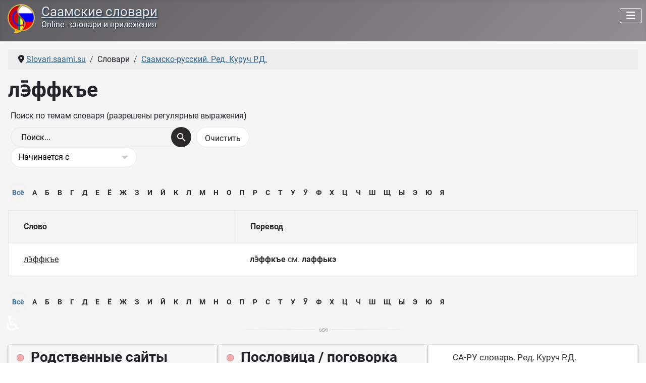

--- FILE ---
content_type: text/html; charset=utf-8
request_url: https://slovari.saami.su/slovari/saamsko-russkij-slovar-kuruch/le-ffke.html
body_size: 7585
content:
<!DOCTYPE html>
<html lang="ru-ru" dir="ltr">

<head>
    <meta charset="utf-8">
	<meta name="keywords" content="лэ̄ффкъе">
	<meta name="viewport" content="width=device-width, initial-scale=1">
	<meta name="description" content="лэ̄ффкъе - лэ̄ффкъе см. лаффькэ">
	<title>Saami-Russian dictionary - Kuruch - лэ̄ффкъе</title>
	<link href="https://slovari.saami.su//slovari/saamsko-russkij-slovar-kuruch/le-ffke.html" rel="canonical">
	<link href="/media/templates/site/cassiopeia/images/joomla-favicon.svg" rel="icon" type="image/svg+xml">
	<link href="/media/templates/site/cassiopeia/images/favicon.ico" rel="alternate icon" type="image/vnd.microsoft.icon">
	<link href="/media/system/images/joomla-favicon-pinned.svg" rel="mask-icon" color="#000">

    <link href="/media/system/css/joomla-fontawesome.min.css?27b0a7" rel="lazy-stylesheet"><noscript><link href="/media/system/css/joomla-fontawesome.min.css?27b0a7" rel="stylesheet"></noscript>
	<link href="/media/plg_content_xtypo/assets/css/style.min.css?v=271023" rel="stylesheet">
	<link href="/media/templates/site/cassiopeia/css/global/fonts-local_roboto.min.css?27b0a7" rel="lazy-stylesheet"><noscript><link href="/media/templates/site/cassiopeia/css/global/fonts-local_roboto.min.css?27b0a7" rel="stylesheet"></noscript>
	<link href="/media/templates/site/cassiopeia/css/template.min.css?27b0a7" rel="stylesheet">
	<link href="/media/templates/site/cassiopeia/css/global/colors_alternative.min.css?27b0a7" rel="stylesheet">
	<link href="/media/templates/site/cassiopeia/css/vendor/joomla-custom-elements/joomla-alert.min.css?0.4.1" rel="stylesheet">
	<link href="/media/templates/site/cassiopeia/css/user.css?27b0a7" rel="stylesheet">
	<link href="/components/com_seoglossary/assets/css/style.css" rel="stylesheet">
	<link href="/media/plg_system_jcepro/site/css/content.min.css?86aa0286b6232c4a5b58f892ce080277" rel="stylesheet">
	<link href="/modules/mod_random_quote/assets/css/random-quote.css?1757943419" rel="stylesheet">
	<style>.xtypo_dropcap {color: #954b56; font-size: 5em; line-height: 52px; padding-top: 10px !important; padding-right: 8px !important; padding-left: 3px !important; font-family: Georgia, serif;}</style>
	<style>:root {
		--hue: 214;
		--template-bg-light: #f0f4fb;
		--template-text-dark: #495057;
		--template-text-light: #ffffff;
		--template-link-color: var(--link-color);
		--template-special-color: #001B4C;
		
	}</style>
	<style>
	#qBox-module_1 .qBox-quote, #qBox-module_1 .qBox-scroll-rail {height: 156px;}
	#qBox-module_1 .qBox-scroll-bar {background: #000000; height: 40px;}
	#qBox-module_1 .qBox-scroll-rail {background: #333333;}
	#qBox-module_1 .qBox-quote {color: #0f0f0f;}
	
	#qBox-module_1 {font-size: 15px; font-family: 'Roboto';}
	#qBox-module_1 .qBox-quote-symbol {vertical-align: -16px; font-size: 45px; font-family: '"Times New Roman"';}
	#qBox-module_1 .qBox-quote-symbol-left {padding-right: 5px;}
	#qBox-module_1 .qBox-quote-symbol-right {padding: 0 5px 0 0px;}
</style>

    <script src="/media/vendor/metismenujs/js/metismenujs.min.js?1.4.0" defer></script>
	<script src="/media/templates/site/cassiopeia/js/mod_menu/menu-metismenu.min.js?27b0a7" defer></script>
	<script type="application/json" class="joomla-script-options new">{"joomla.jtext":{"ERROR":"Ошибка","MESSAGE":"Сообщение","NOTICE":"Внимание","WARNING":"Предупреждение","JCLOSE":"Закрыть","JOK":"Ок","JOPEN":"Открыть","JLIB_FORM_CONTAINS_INVALID_FIELDS":"Не удалось отправить форму, так как одно или несколько полей заполнено некорректно.","JLIB_FORM_FIELD_REQUIRED_VALUE":"Пожалуйста, заполните поле","JLIB_FORM_FIELD_REQUIRED_CHECK":"Пожалуйста, выберите значение","JLIB_FORM_FIELD_INVALID_VALUE":"Пожалуйста, введите корректное значение"},"system.paths":{"root":"","rootFull":"https:\/\/slovari.saami.su\/","base":"","baseFull":"https:\/\/slovari.saami.su\/"},"csrf.token":"4436398b88b55f81436f11bcba9e534f","accessibility-options":{"labels":{"menuTitle":"Панель доступности","increaseText":"Увеличить размер шрифта","decreaseText":"Уменьшить размер шрифта","increaseTextSpacing":"Увеличить интервал шрифта","decreaseTextSpacing":"Уменьшить интервал шрифта","invertColors":"Инвертировать цвета","grayHues":"Серые оттенки","underlineLinks":"Подчеркнуть ссылки","bigCursor":"Увеличить курсор","readingGuide":"Линейка для чтения","textToSpeech":"Преобразовать текст в речь","speechToText":"Преобразовать речь в текст","resetTitle":"Сбросить","closeTitle":"Закрыть"},"icon":{"position":{"left":{"size":"0","units":"px"}},"useEmojis":true},"hotkeys":{"enabled":true,"helpTitles":true},"textToSpeechLang":["ru-RU"],"speechToTextLang":["ru-RU"]}}</script>
	<script src="/media/system/js/core.min.js?a3d8f8"></script>
	<script src="/media/templates/site/cassiopeia/js/template.min.js?27b0a7" type="module"></script>
	<script src="/media/system/js/fields/validate.min.js?75ac5d" type="module"></script>
	<script src="/media/vendor/bootstrap/js/collapse.min.js?5.3.8" type="module"></script>
	<script src="/media/templates/site/cassiopeia/js/user.js?27b0a7"></script>
	<script src="/media/system/js/messages.min.js?9a4811" type="module"></script>
	<script src="/media/vendor/accessibility/js/accessibility.min.js?3.0.17" defer></script>
	<script src="/modules/mod_random_quote/assets/js/random-quote.js?1757943419" defer></script>
	<script type="application/ld+json">{"@context":"https://schema.org","@type":"BreadcrumbList","@id":"https://slovari.saami.su/#/schema/BreadcrumbList/17","itemListElement":[{"@type":"ListItem","position":1,"item":{"@id":"https://slovari.saami.su/","name":"Slovari.saami.su"}},{"@type":"ListItem","position":2,"item":{"@id":"https://slovari.saami.su/slovari/saamsko-russkij-slovar-kuruch.html","name":"Саамско-русский. Ред. Куруч Р.Д."}},{"@type":"ListItem","position":3,"item":{"name":"лэ̄ффкъе"}}]}</script>
	<script type="module">window.addEventListener("load", function() {new Accessibility(Joomla.getOptions("accessibility-options") || {});});</script>
	<script>
	(function(w, d){
		var root = d.documentElement, id = 1;
		function start() {
			var module = d.getElementById('qBox-module_' + id++ );
			if ( module ) {
				w['quoteBox_' + (id - 1)] = new QuoteBox(module, {xmlURL: '/data/random-quote.xml?b12a60d45cbb1a2e8d6ecd3c9a290cb0', containerHeight: 156, barHeight: 40, speed: 150});
				start();
			}
		}
		if (w.jQuery) {
			jQuery(start);
		} else {
			d.readyState === 'complete' ? start() : d.addEventListener('DOMContentLoaded', start, false);
		}
	})(window, document);
</script>

</head>

<body class="site com_seoglossary wrapper-static view-glossary no-layout no-task itemid-108">
    <header class="header container-header full-width position-sticky sticky-top">

        
        
        
                    <div class="grid-child container-nav">
                                    
<div id="mod-custom124" class="mod-custom custom">
    <div style="float: left;"><img src="/images/sa-ru-razg.png" alt="Саамские словари" width="58" height="58" style="margin-right: 11px; margin-left: 5px;" /></div>
<div style="float: left;">
<h1 class="headline"><a href="/">Саамские словари</a></h1>
<h2 class="slogan">Online - словари и приложения</h2>
</div></div>
<div class="menu no-card ">
        
<nav class="navbar navbar-expand-lg" aria-label="Главное меню">
    <button class="navbar-toggler navbar-toggler-right" type="button" data-bs-toggle="collapse" data-bs-target="#navbar1" aria-controls="navbar1" aria-expanded="false" aria-label="Переключить навигацию">
        <span class="icon-menu" aria-hidden="true"></span>
    </button>
    <div class="collapse navbar-collapse" id="navbar1">
        <ul class="mod-menu mod-menu_dropdown-metismenu metismenu mod-list ">
<li class="metismenu-item item-101 level-1 default"><a href="/" ><img src="/images/home2.png" alt=""><span class="image-title visually-hidden">Главная</span></a></li><li class="metismenu-item item-107 level-1 active divider deeper parent"><button class="mod-menu__separator separator mm-collapsed mm-toggler mm-toggler-nolink" aria-haspopup="true" aria-expanded="false">Словари</button><ul class="mm-collapse"><li class="metismenu-item item-108 level-2 current active"><a href="/slovari/saamsko-russkij-slovar-kuruch.html" aria-current="location"><img src="/images/menu/dic-red1.png" alt=""><span class="image-title">Саамско-русский. Ред. Куруч Р.Д.</span></a></li><li class="metismenu-item item-109 level-2"><a href="/slovari/saamsko-russkij-slovar-kert.html" ><img src="/images/menu/dic-navy1.png" alt=""><span class="image-title">Саамско-русский. Керт Г.М.</span></a></li><li class="metismenu-item item-110 level-2"><a href="/slovari/russko-saamskij-slovar-kert.html" ><img src="/images/menu/dic-green1.png" alt=""><span class="image-title">Русско-саамский. Керт Г.М.</span></a></li><li class="metismenu-item item-111 level-2"><a href="/slovari/saamsko-russkij-slovar-antonova.html" ><img src="/images/menu/dic-yellow1.png" alt=""><span class="image-title">Саамско-русский. Антонова А.А.</span></a></li><li class="metismenu-item item-718 level-2 divider"><span class="mod-menu__separator separator">Разделитель 1</span></li><li class="metismenu-item item-717 level-2"><a href="/slovari/skachat-izdaniya.html" ><img src="/images/menu/download-32.png" alt="" width="32" height="32" loading="lazy"><span class="image-title">Скачать издания</span></a></li></ul></li><li class="metismenu-item item-169 level-1 divider deeper parent"><button class="mod-menu__separator separator mm-collapsed mm-toggler mm-toggler-nolink" aria-haspopup="true" aria-expanded="false">Разговорники</button><ul class="mm-collapse"><li class="metismenu-item item-170 level-2"><a href="/razgovorniki/saamsko-russkij-razgovornik-afanaseva-n-e.html" ><img src="/images/menu/sa-ru-razg2.png" alt=""><span class="image-title">Саамско-русский. Афанасьева Н.Е.</span></a></li></ul></li><li class="metismenu-item item-173 level-1 divider deeper parent"><button class="mod-menu__separator separator mm-collapsed mm-toggler mm-toggler-nolink" aria-haspopup="true" aria-expanded="false">Приложения</button><ul class="mm-collapse"><li class="metismenu-item item-174 level-2"><a href="/prilozheniya/saamskie-slovari-2017.html" ><img src="/images/menu/app-1.png" alt=""><span class="image-title">Саамские словари - 2017</span></a></li><li class="metismenu-item item-177 level-2"><a href="/prilozheniya/slovari-dlya-prilozhenij.html" ><img src="/images/menu/dic-db1.png" alt=""><span class="image-title">Словари для приложений</span></a></li><li class="metismenu-item item-178 level-2"><a href="/prilozheniya/klaviatura.html" ><img src="/images/menu/keyb1.png" alt=""><span class="image-title">Клавиатура</span></a></li></ul></li><li class="metismenu-item item-187 level-1"><a href="/materialy.html" >Материалы</a></li><li class="metismenu-item item-180 level-1 divider deeper parent"><button class="mod-menu__separator separator mm-collapsed mm-toggler mm-toggler-nolink" aria-haspopup="true" aria-expanded="false">Сайт</button><ul class="mm-collapse"><li class="metismenu-item item-181 level-2"><a href="/sajt/novoe-na-sajte.html" ><img src="/images/menu/new-32red.png" alt="" width="32" height="32" loading="lazy"><span class="image-title">Новое на сайте</span></a></li><li class="metismenu-item item-635 level-2"><a href="/sajt/gostevaya.html" ><img src="/images/menu/guest2.png" alt="" width="24" height="24" loading="lazy"><span class="image-title">Гостевая</span></a></li><li class="metismenu-item item-182 level-2"><a href="/sajt/ssylka-na-sajt.html" ><img src="/images/menu/link-site.png" alt="" width="32" height="32" loading="lazy"><span class="image-title">Ссылка на сайт</span></a></li><li class="metismenu-item item-183 level-2"><a href="/sajt/karta-sajta.html?view=html&amp;id=1" ><img src="/images/menu/sitemap.png" alt="" width="32" height="32" loading="lazy"><span class="image-title">Карта сайта</span></a></li><li class="metismenu-item item-184 level-2"><a href="/sajt/login.html" ><img src="/images/menu/login.png" alt="" width="32" height="32" loading="lazy"><span class="image-title">Авторизация</span></a></li><li class="metismenu-item item-185 level-2"><a href="/sajt/o-proekte.html" ><img src="/images/menu/about1.png" alt="" width="32" height="32" loading="lazy"><span class="image-title">О проекте</span></a></li><li class="metismenu-item item-179 level-2"><a href="/sajt/staraya-gostevaya.html" ><img src="/images/menu/guest1.png" alt="" width="24" height="24" loading="lazy"><span class="image-title">Старая гостевая</span></a></li></ul></li><li class="metismenu-item item-189 level-1"><a href="/poisk-po-sajtu.html" ><img src="/images/menu/find.png" alt=""><span class="image-title visually-hidden">Поиск по сайту</span></a></li></ul>
    </div>
</nav>
</div>

                                            </div>
            </header>

    <div class="site-grid">
        
        
        
        
        <div class="grid-child container-component">
            <nav class="mod-breadcrumbs__wrapper" aria-label="Breadcrumbs">
    <ol class="mod-breadcrumbs breadcrumb px-3 py-2">
                    <li class="mod-breadcrumbs__divider float-start">
                <span class="divider icon-location icon-fw" aria-hidden="true"></span>
            </li>
        
        <li class="mod-breadcrumbs__item breadcrumb-item"><a href="/" class="pathway"><span>Slovari.saami.su</span></a></li><li class="mod-breadcrumbs__item breadcrumb-item"><span>Словари</span></li><li class="mod-breadcrumbs__item breadcrumb-item"><a href="/slovari/saamsko-russkij-slovar-kuruch.html" class="pathway"><span>Саамско-русский. Ред. Куруч Р.Д.</span></a></li>    </ol>
    </nav>

            
            <div id="system-message-container" aria-live="polite"></div>

            <main>
                <div id="com_glossary" class="theme-responsive">

            <h1 class="seogl-term-title">лэ̄ффкъе</h1>
    






	
	 <div id="glossarysearch" ><form id="searchForm" name="searchForm" method="post" action="/slovari/saamsko-russkij-slovar-kuruch.html"><div id="glossarysearchheading">Поиск по темам словаря (разрешены регулярные выражения)</div><div class="input-append"><div class="srch-btn-inpt">
          <div class="srch-inpt"><input type="text" title="Поиск" id="filter_search" name="filter_search"  value="Поиск..." size="30" onblur="if(this.value==&quot;&quot;) this.value=&quot;Поиск...&quot;" onfocus="if(this.value==&quot;Поиск...&quot;) this.value=&quot;&quot;" class=""/><input type="hidden" name="catid" value="1"/>
     </div><div class="srch-btn"><button type="submit" class="button btn btn-primary" value="Поиск"></button></div></div><input onclick="document.getElementById(&quot;filter_search&quot;).value=&quot;&quot;;this.form.submit();" type="submit" class="button  btn" value="Очистить" /></div><div class="custom-select bigselect pull-right"><select name="glossarysearchmethod" class="seoselect"><option  value="1"   selected />Начинается с<option  value="2"  />Содержит<option  value="3"  />Точное совпадение</select></div><div> </div> </form></div>	
	
	<div class="glossaryalphabet seopagination"><ul class="seopagination-list"><li class="active"><span class="glossletselect ">Всё</span></li><li> <a href="/slovari/saamsko-russkij-slovar-kuruch/А.html">А</a></li><li> <a href="/slovari/saamsko-russkij-slovar-kuruch/Б.html">Б</a></li><li> <a href="/slovari/saamsko-russkij-slovar-kuruch/В.html">В</a></li><li> <a href="/slovari/saamsko-russkij-slovar-kuruch/Г.html">Г</a></li><li> <a href="/slovari/saamsko-russkij-slovar-kuruch/Д.html">Д</a></li><li> <a href="/slovari/saamsko-russkij-slovar-kuruch/Е.html">Е</a></li><li> <a href="/slovari/saamsko-russkij-slovar-kuruch/Ё.html">Ё</a></li><li> <a href="/slovari/saamsko-russkij-slovar-kuruch/Ж.html">Ж</a></li><li> <a href="/slovari/saamsko-russkij-slovar-kuruch/З.html">З</a></li><li> <a href="/slovari/saamsko-russkij-slovar-kuruch/И.html">И</a></li><li> <a href="/slovari/saamsko-russkij-slovar-kuruch/Ӣ.html">Ӣ</a></li><li> <a href="/slovari/saamsko-russkij-slovar-kuruch/К.html">К</a></li><li> <a href="/slovari/saamsko-russkij-slovar-kuruch/Л.html">Л</a></li><li> <a href="/slovari/saamsko-russkij-slovar-kuruch/М.html">М</a></li><li> <a href="/slovari/saamsko-russkij-slovar-kuruch/Н.html">Н</a></li><li> <a href="/slovari/saamsko-russkij-slovar-kuruch/О.html">О</a></li><li> <a href="/slovari/saamsko-russkij-slovar-kuruch/П.html">П</a></li><li> <a href="/slovari/saamsko-russkij-slovar-kuruch/Р.html">Р</a></li><li> <a href="/slovari/saamsko-russkij-slovar-kuruch/С.html">С</a></li><li> <a href="/slovari/saamsko-russkij-slovar-kuruch/Т.html">Т</a></li><li> <a href="/slovari/saamsko-russkij-slovar-kuruch/У.html">У</a></li><li> <a href="/slovari/saamsko-russkij-slovar-kuruch/Ӯ.html">Ӯ</a></li><li> <a href="/slovari/saamsko-russkij-slovar-kuruch/Ф.html">Ф</a></li><li> <a href="/slovari/saamsko-russkij-slovar-kuruch/Х.html">Х</a></li><li> <a href="/slovari/saamsko-russkij-slovar-kuruch/Ц.html">Ц</a></li><li> <a href="/slovari/saamsko-russkij-slovar-kuruch/Ч.html">Ч</a></li><li> <a href="/slovari/saamsko-russkij-slovar-kuruch/Ш.html">Ш</a></li><li> <a href="/slovari/saamsko-russkij-slovar-kuruch/Щ.html">Щ</a></li><li> <a href="/slovari/saamsko-russkij-slovar-kuruch/Ы.html">Ы</a></li><li> <a href="/slovari/saamsko-russkij-slovar-kuruch/Э.html">Э</a></li><li> <a href="/slovari/saamsko-russkij-slovar-kuruch/Ю.html">Ю</a></li><li> <a href="/slovari/saamsko-russkij-slovar-kuruch/Я.html">Я</a></li></ul></div>		<table class="glossaryclear table  responsive" id="glossarylist">
		<thead>
			<tr class="header-seoglossary">
				<th class="glossary25">Слово</th>
				<th class="glossary72">Перевод</th>
			</tr>
		</thead>
		<tbody>
			<tr class="row1">
				<td><a href="javascript:void(0)"> лэ̄ффкъе</a></td>
				<td>					<div>
						<strong>лэ̄ффкъе</strong> см. <strong>лаффькэ</strong><br />
					</div>
																			<div class="tags">
									</div>
				
				</td>
			</tr>
		</tbody>
	</table>
    
    <div class="glossaryalphabet seopagination"><ul class="seopagination-list"><li class="active"><span class="glossletselect ">Всё</span></li><li> <a href="/slovari/saamsko-russkij-slovar-kuruch/А.html">А</a></li><li> <a href="/slovari/saamsko-russkij-slovar-kuruch/Б.html">Б</a></li><li> <a href="/slovari/saamsko-russkij-slovar-kuruch/В.html">В</a></li><li> <a href="/slovari/saamsko-russkij-slovar-kuruch/Г.html">Г</a></li><li> <a href="/slovari/saamsko-russkij-slovar-kuruch/Д.html">Д</a></li><li> <a href="/slovari/saamsko-russkij-slovar-kuruch/Е.html">Е</a></li><li> <a href="/slovari/saamsko-russkij-slovar-kuruch/Ё.html">Ё</a></li><li> <a href="/slovari/saamsko-russkij-slovar-kuruch/Ж.html">Ж</a></li><li> <a href="/slovari/saamsko-russkij-slovar-kuruch/З.html">З</a></li><li> <a href="/slovari/saamsko-russkij-slovar-kuruch/И.html">И</a></li><li> <a href="/slovari/saamsko-russkij-slovar-kuruch/Ӣ.html">Ӣ</a></li><li> <a href="/slovari/saamsko-russkij-slovar-kuruch/К.html">К</a></li><li> <a href="/slovari/saamsko-russkij-slovar-kuruch/Л.html">Л</a></li><li> <a href="/slovari/saamsko-russkij-slovar-kuruch/М.html">М</a></li><li> <a href="/slovari/saamsko-russkij-slovar-kuruch/Н.html">Н</a></li><li> <a href="/slovari/saamsko-russkij-slovar-kuruch/О.html">О</a></li><li> <a href="/slovari/saamsko-russkij-slovar-kuruch/П.html">П</a></li><li> <a href="/slovari/saamsko-russkij-slovar-kuruch/Р.html">Р</a></li><li> <a href="/slovari/saamsko-russkij-slovar-kuruch/С.html">С</a></li><li> <a href="/slovari/saamsko-russkij-slovar-kuruch/Т.html">Т</a></li><li> <a href="/slovari/saamsko-russkij-slovar-kuruch/У.html">У</a></li><li> <a href="/slovari/saamsko-russkij-slovar-kuruch/Ӯ.html">Ӯ</a></li><li> <a href="/slovari/saamsko-russkij-slovar-kuruch/Ф.html">Ф</a></li><li> <a href="/slovari/saamsko-russkij-slovar-kuruch/Х.html">Х</a></li><li> <a href="/slovari/saamsko-russkij-slovar-kuruch/Ц.html">Ц</a></li><li> <a href="/slovari/saamsko-russkij-slovar-kuruch/Ч.html">Ч</a></li><li> <a href="/slovari/saamsko-russkij-slovar-kuruch/Ш.html">Ш</a></li><li> <a href="/slovari/saamsko-russkij-slovar-kuruch/Щ.html">Щ</a></li><li> <a href="/slovari/saamsko-russkij-slovar-kuruch/Ы.html">Ы</a></li><li> <a href="/slovari/saamsko-russkij-slovar-kuruch/Э.html">Э</a></li><li> <a href="/slovari/saamsko-russkij-slovar-kuruch/Ю.html">Ю</a></li><li> <a href="/slovari/saamsko-russkij-slovar-kuruch/Я.html">Я</a></li></ul></div></div>
            </main>
            <div class="main-bottom no-card ">
        
<div id="mod-custom132" class="mod-custom custom">
    <p><img src="/images/article_separator.png" alt="article separator" width="353" height="9" style="display: block; margin-left: auto; margin-right: auto;" /></p></div>
</div>

        </div>

        
                    <div class="grid-child container-bottom-a">
                <div class="bottom-a card ">
            <h3 class="card-header "><img loading="lazy" class="img-icon-module" width="28" height="16" src="/images/icon-module-16x28-s.png" alt="">Родственные сайты</h3>        <div class="card-body">
                
<div id="mod-custom126" class="mod-custom custom">
    <p><a href="https://saami.su/" target="_blank" rel="noopener" class="btn btn-secondary" title="Саамы Кольского полуострова"><img src="/images/rusa.png" alt="" width="32" height="32" />&nbsp;&nbsp;Российские саами</a><br /><a href="https://lovozerie.ru/" target="_blank" rel="noopener" class="btn btn-secondary" title="Ловозерский район Мурманской области"><img src="/images/lovozerie.png" alt="" width="32" height="32" />&nbsp;&nbsp;Ловозерье</a><br /><a href="https://rutube.ru/channel/40972643/" target="_blank" rel="noopener" class="btn btn-secondary" title="Ловозерье - канал на RuTube"><img src="/images/rutube.png" alt="" width="32" height="32" />&nbsp;&nbsp;Ловозерье на RuTube</a></p></div>
    </div>
</div>
<div class="bottom-a card asdf">
            <h3 class="card-header "><img loading="lazy" class="img-icon-module" width="28" height="16" src="/images/icon-module-16x28-s.png" alt="">Пословица / поговорка</h3>        <div class="card-body">
                <div id="qBox-module_1" class="qBox-module asdf">
		<div class="qBox-container">
		<div class="qBox-scroll-bar"></div>
		<div class="qBox-scroll-rail"></div>
		<div class="qBox-quote"></div>
	</div>
</div>    </div>
</div>
<div class="bottom-a card ">
        <div class="card-body">
                
<div id="mod-custom134" class="mod-custom custom">
    <ul class="cloud-link">
<li class="font3"><a href="/slovari/saamsko-russkij-slovar-kuruch.html" target="_self">СА-РУ словарь. Ред. Куруч Р.Д.</a></li>
<li class="font4"><a href="/slovari/saamsko-russkij-slovar-kert.html" target="_self">СА-РУ словарь. Керт Г.М.</a></li>
<li class="font4"><a href="/slovari/russko-saamskij-slovar-kert.html" target="_self">РУ-СА словарь. Керт Г.М.</a></li>
<li class="font3"><a href="/slovari/saamsko-russkij-slovar-antonova.html" target="_self">СА-РУ словарь. Антонова А.А.</a></li>
<li class="font3"><a href="/razgovorniki/saamsko-russkij-razgovornik-afanaseva-n-e.html" target="_self">СА-РУ разговорник. Афанасьева Н.Е.</a></li>
<li class="font4"><a href="/prilozheniya/saamskie-slovari-2017.html" target="_self">Саамские словари - 2017</a></li>
<li class="font3"><a href="/prilozheniya/slovari-dlya-prilozhenij.html" target="_self">Словари для приложений</a></li>
<li class="font3"><a href="/prilozheniya/klaviatura.html" target="_self">Клавиатура</a></li>
<li class="font4"><a href="/materialy.html" target="_self">Материалы</a></li>
<li class="font2"><a href="/sajt/novoe-na-sajte.html" target="_self">Новости сайта</a></li>
<li class="font4"><a href="/saamskij-yazyk-pismennost-alfavit.html" target="_self">Саамский язык</a></li>
<li class="font2"><a href="/o-yazykakh-narodov.html" target="_self">О языках народов</a></li>
<li class="font3"><a href="/poisk-po-sajtu.html" target="_self">Поиск по сайту</a></li>
</ul></div>
    </div>
</div>

            </div>
        
            </div>

            <footer class="container-footer footer full-width">
            <div class="grid-child">
                
<div id="mod-custom119" class="mod-custom custom">
    <div style="float: left;"><!--LiveInternet counter--><a href="https://www.liveinternet.ru/click" 
target="_blank"><img id="licnt5D21" width="31" height="31" style="border:0"  
title="LiveInternet" 
src="[data-uri]" 
alt=""/></a><script>(function(d,s){d.getElementById("licnt5D21").src= 
"https://counter.yadro.ru/hit?t44.11;r"+escape(d.referrer)+ 
((typeof(s)=="undefined")?"":";s"+s.width+"*"+s.height+"*"+ 
(s.colorDepth?s.colorDepth:s.pixelDepth))+";u"+escape(d.URL)+ 
";h"+escape(d.title.substring(0,150))+";"+Math.random()}) 
(document,screen)</script><!--/LiveInternet-->&nbsp;&nbsp;</div>
<div style="float: left;"><!-- Yandex.Metrika informer --> 
<a href="https://metrika.yandex.ru/stat/?id=94779010&amp;from=informer" 
target="_blank" rel="nofollow"><img src="https://informer.yandex.ru/informer/94779010/3_0_666666FF_666666FF_1_pageviews" 
style="width:88px; height:31px; border:0;" alt="Яндекс.Метрика" title="Яндекс.Метрика: данные за сегодня (просмотры, визиты и уникальные посетители)" class="ym-advanced-informer" data-cid="94779010" data-lang="ru" /></a> 
<!-- /Yandex.Metrika informer --> 
 
<!-- Yandex.Metrika counter --> 
<script type="text/javascript" > 
(function(m,e,t,r,i,k,a){m[i]=m[i]||function(){(m[i].a=m[i].a||[]).push(arguments)}; 
m[i].l=1*new Date(); 
for (var j = 0; j < document.scripts.length; j++) {if (document.scripts[j].src === r) { return; }} 
k=e.createElement(t),a=e.getElementsByTagName(t)[0],k.async=1,k.src=r,a.parentNode.insertBefore(k,a)}) 
(window, document, "script", "https://mc.yandex.ru/metrika/tag.js", "ym"); 
 
ym(94779010, "init", { 
clickmap:true, 
trackLinks:true, 
accurateTrackBounce:true 
}); 
</script> 
<noscript><div><img src="https://mc.yandex.ru/watch/94779010" style="position:absolute; left:-9999px;" alt="" /></div></noscript> 
<!-- /Yandex.Metrika counter --></div></div>

<div id="mod-custom120" class="mod-custom custom">
    <div style="text-align: center; padding-bottom: 10px;">Поделится<br /><script src="https://yastatic.net/share2/share.js"></script> 
<div class="ya-share2" data-curtain data-color-scheme="whiteblack" data-limit="4" data-services="vkontakte,odnoklassniki,telegram,whatsapp,viber,moimir,messenger,twitter"></div></div></div>

<div id="mod-custom122" class="mod-custom custom">
    <div style="float: right; padding-top: 10px;"><span style="text-align: left;">© <a href="/" target="_self" title="slovari.saami.su">Саамские словари</a>, 2014-2026. А.Юрьев, Ловозеро.</span><br /><span style="float: right; text-align: right;">•&nbsp;<a href="/sajt/o-proekte.html" target="_self" title="О сайте СААМСКИЕ СЛОВАРИ">О проекте</a>&nbsp;&nbsp;•&nbsp;<a href="/sajt/karta-sajta.html?view=html&amp;id=1" target="_self" title="Карта сайта РОССИЙСКИЕ СААМИ">Карта сайта</a></span></div></div>

            </div>
        </footer>
    
            <a href="#top" id="back-top" class="back-to-top-link" aria-label="Наверх">
            <span class="icon-arrow-up icon-fw" aria-hidden="true"></span>
        </a>
    
    
<div id="mod-custom131" class="mod-custom custom">
    <div id="progressBar" class="progress-bar">&nbsp;</div></div>

</body>

</html>
